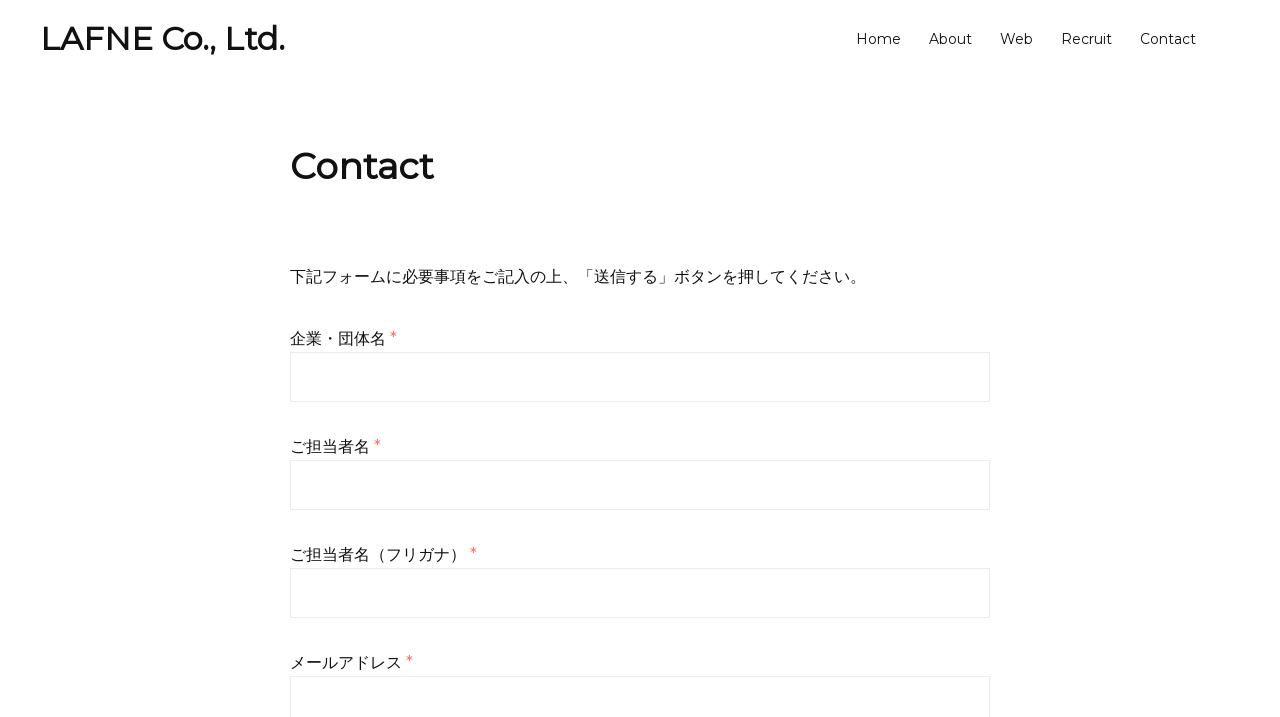

--- FILE ---
content_type: text/css
request_url: https://lafne.co.jp/wp/wp-content/uploads/elementor/css/post-34.css?ver=1674803886
body_size: 53
content:
.elementor-34 .elementor-element.elementor-element-8bf6a0e > .elementor-container{max-width:720px;}.elementor-34 .elementor-element.elementor-element-0cab7c2{--spacer-size:40px;}.elementor-34 .elementor-element.elementor-element-ec96a51{--spacer-size:40px;}.elementor-34 .elementor-element.elementor-element-99eefe3{--spacer-size:80px;}@media(min-width:768px){.elementor-34 .elementor-element.elementor-element-9577bc7{width:100%;}}